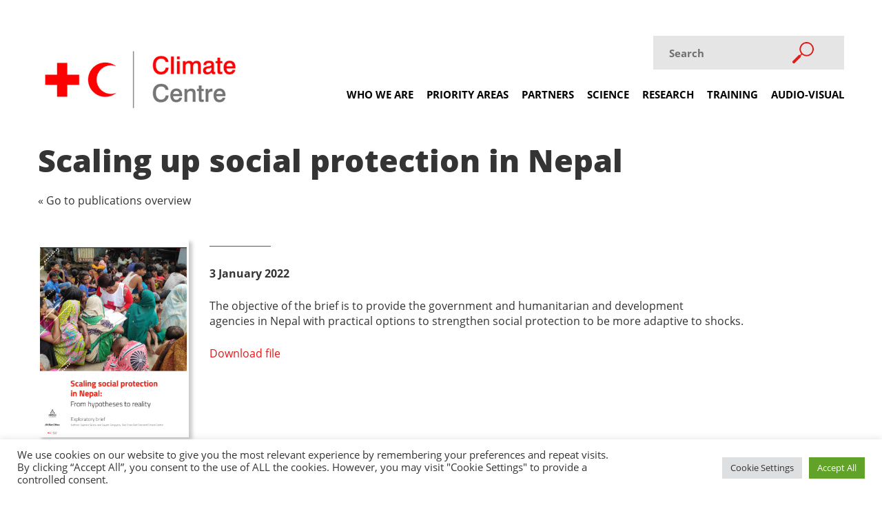

--- FILE ---
content_type: application/javascript
request_url: https://www.climatecentre.org/wp-content/themes/cc/assets/js/main.js?ver=1.0
body_size: 286
content:
jQuery( document ).ready( function ( $ ) {
	if ( typeof $.mmenu === 'function' ) {
		$( '#nav' ).mmenu( {
			offCanvas: {
				position: 'right',
			},
		}, {
			clone: true,
		} );
	}

	AOS.init({
		duration: 1200,
		once: true
	});

	$('.js-image-slider').slick({
		autoplay: true,
		autoplaySpeed: 4000,
		rows: 0,
		slidesToShow: 1,
		slidesToScroll: 1,
		arrows: true,
		dots: true,
		speed: 1000,
 	});
 	
 	/*tabs on games page*/
 	$('ul.tabs li').click(function()
    {
		var tab_id = $(this).attr('data-tab');
	
		$('ul.tabs li').removeClass('current');
		$('.inner-gamescontainer').removeClass('current');
	
		$(this).addClass('current');
		$("#"+tab_id).addClass('current');
	})
 	
} );